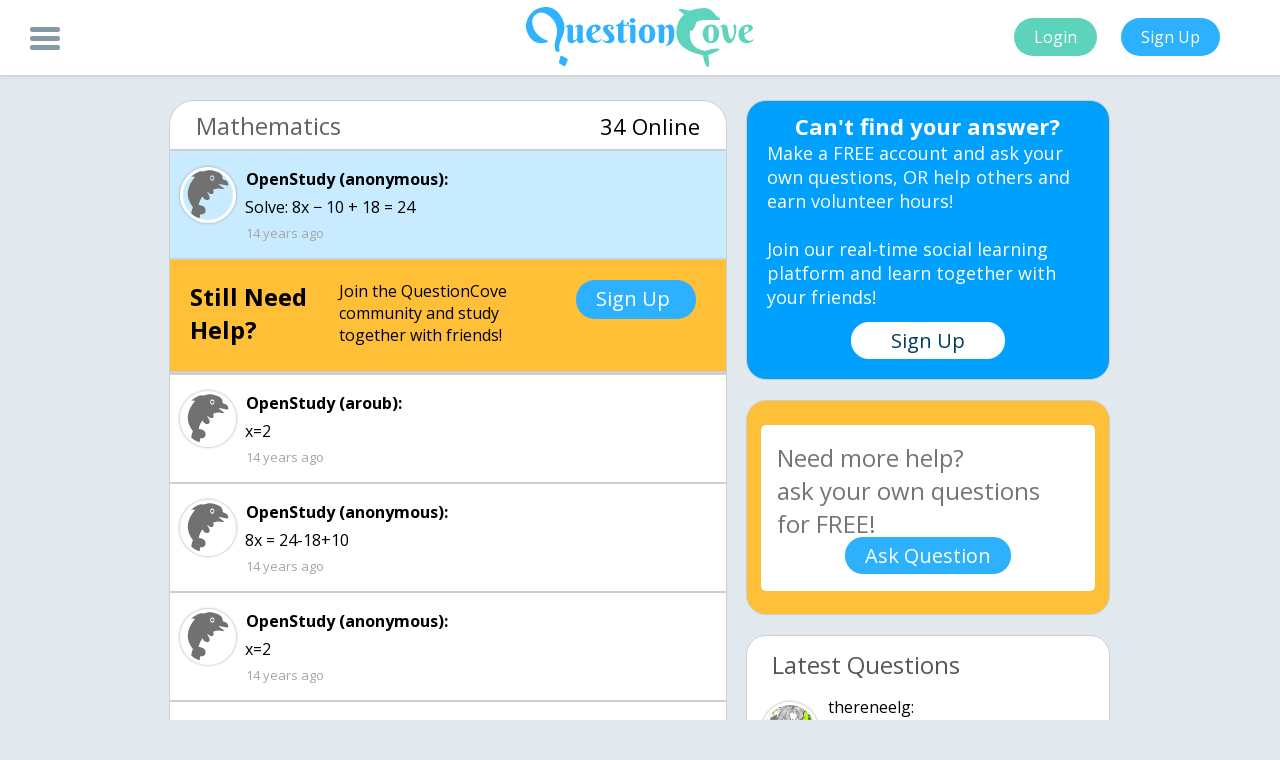

--- FILE ---
content_type: text/html; charset=UTF-8
request_url: https://questioncove.com/updates/4e5a8bd50b8b1f45b47e0c59
body_size: 4211
content:
<!DOCTYPE html>
<html>
	<head>
		<title> Solve: 8x − 10 + 1… - QuestionCove</title>
        <link rel="canonical" href="https://questioncove.com/updates/4e5a8bd50b8b1f45b47e0c59"/>
        <meta http-equiv="Content-Type" content="text/html; charset=utf-8"/>
		<meta name="viewport" content="width=device-width"/>
		<meta name="owner" content="Ultrilliam"/>
        <meta name="theme-color" content="#5dd4bc"/>
		<meta name="robots" content="index,follow"/>
		<meta name="site_name" content="QuestionCove"/>
		<meta name="title" content=" Solve: 8x − 10 + 1… - QuestionCove"/>
		<meta name="image" content="https://questioncove.com/images/favicon_large.png"/>
		<meta name="description" content="Solve: 8x − 10 + 18 = 24"/>
		<meta name="url" content="https://questioncove.com"/>
		<meta name="twitter:card" content="summary"/>
        <meta name="twitter:title" content=" Solve: 8x − 10 + 1… - QuestionCove"/>
        <meta name="twitter:description" content="Solve: 8x − 10 + 18 = 24"/>
        <meta name="twitter:site" content="@questioncove"/>
        <meta name="twitter:image" content="https://questioncove.com/images/favicon_large.png"/>
		<meta property="og:site_name" content="QuestionCove"/>
		<meta property="og:title" content=" Solve: 8x − 10 + 1… - QuestionCove"/>
		<meta property="og:image" content="https://questioncove.com/images/favicon_large.png"/>
		<meta property="og:description" content="Solve: 8x − 10 + 18 = 24"/>
		<meta property="og:url" content="https://questioncove.com"/>
		<meta itemprop="name" content=" Solve: 8x − 10 + 1… - QuestionCove"/>
        <meta itemprop="description" content="Solve: 8x − 10 + 18 = 24"/>
        <meta itemprop="image" content="https://questioncove.com/images/favicon_large.png"/>
        <!--<link rel="preconnect" href="https://cdnjs.cloudflare.com">
        <link rel="preconnect" href="https://backup.questioncove.com">-->
		<script type="application/ld+json">
{
    "@context": "https://schema.org",
    "@type": "QAPage",
    "mainEntity": {
        "@context":"https://schema.org",
        "@type":"Question",
        "name":" Solve: 8x \u2212 10 + 18 = 24",
        "text":" Solve: 8x \u2212 10 + 18 = 24",
        "dateCreated":"2011-08-28",
        "author":{
            "@type":"Person",
            "name":"anonymous"
        },
        "answerCount": 3,
        "suggestedAnswer": [
            {
    "@type":"Answer",
    "@context":"http:\/\/schema.org",
    "upvoteCount":0,
    "text":"x=2 ",
    "author":{
        "@type":"Person",
        "name":"aroub"
    },
    "dateCreated":"2011-08-28",
    "url":"https://questioncove.com/updates/4e5a8bd50b8b1f45b47e0c59#4e5a8bec0b8b1f45b47e0c81"
},{
    "@type":"Answer",
    "@context":"http:\/\/schema.org",
    "upvoteCount":0,
    "text":"8x = 24-18+10",
    "author":{
        "@type":"Person",
        "name":"anonymous"
    },
    "dateCreated":"2011-08-28",
    "url":"https://questioncove.com/updates/4e5a8bd50b8b1f45b47e0c59#4e5a8c080b8b1f45b47e0cc5"
},{
    "@type":"Answer",
    "@context":"http:\/\/schema.org",
    "upvoteCount":0,
    "text":"x=2",
    "author":{
        "@type":"Person",
        "name":"anonymous"
    },
    "dateCreated":"2011-08-28",
    "url":"https://questioncove.com/updates/4e5a8bd50b8b1f45b47e0c59#4e5a8c2a0b8b1f45b47e0d84"
}
        ]
    }
}
</script>
<script type="application/ld+json">
{
    "@context": "https://schema.org",
    "@type": "BreadcrumbList",
    "itemListElement": [ 
        {
            "@type": "ListItem",
            "position": 1,
            "item": {
                "@id": "https://questioncove.com/updates/", "name": "Questions"
            }
        },
        {
            "@type": "ListItem",
            "position": 2,
            "item": {
                "@id": "https://questioncove.com/groups/Mathematics", "name": "Mathematics"
            }
        }
    ]
}
</script>        <!-- Google Tag Manager (noscript) -->
        <noscript><iframe src="https://www.googletagmanager.com/ns.html?id=GTM-P9B5Z5L"
        height="0" width="0" style="display:none;visibility:hidden"></iframe></noscript>
        <!-- End Google Tag Manager (noscript) -->
        <!--<script data-ad-client="ca-pub-5451647361488902" async src="https://pagead2.googlesyndication.com/pagead/js/adsbygoogle.js"></script>-->
        <link rel="stylesheet" href="/stylesheets/updates.css?v1.5.3">
	</head>
	<body>
        <!-- Google Tag Manager -->
        <script>(function(w,d,s,l,i){w[l]=w[l]||[];w[l].push({'gtm.start':
        new Date().getTime(),event:'gtm.js'});var f=d.getElementsByTagName(s)[0],
        j=d.createElement(s),dl=l!='dataLayer'?'&l='+l:'';j.async=true;j.src=
        'https://www.googletagmanager.com/gtm.js?id='+i+dl;f.parentNode.insertBefore(j,f);
        })(window,document,'script','dataLayer','GTM-P9B5Z5L');</script>
        <!-- End Google Tag Manager -->
		<div id="header">
		    <div class="menu-button" onclick="qc.toggleSideBar()">
				<div class="bar1"></div>
				<div class="bar2"></div>
				<div class="bar3"></div>
			</div>
			<center>
				<img id="header-logo" src="/images/logo_trans.svg" alt="QuestionCove Logo">
			</center>
			<div id="login-signup">
				<button class="action-buttons login-button" onclick="location.href = '/?utm_source=updatespage&utm_campaign=signups&utm_medium=toploginbutton'">Login</button>
				<button class="action-buttons signup-button" onclick="location.href = '/?utm_source=updatespage&utm_campaign=signups&utm_medium=topsignupbutton'">Sign Up</button>
			</div>
		</div>
		<div id="sidebar">
            <center>
                <a class="sidebar-item" href="/?utm_source=updatespage&utm_campaign=signups&utm_medium=sidesignupbutton" target="_blank">Signup</a>
                <a class="sidebar-item" href="/faq" target="_blank">FAQ</a>
                <a class="sidebar-item" href="/about-us" target="_blank">About</a>
                <a class="sidebar-item" href="/rules" target="_blank">Rules</a>
                <a class="sidebar-item" href="/terms-and-conditions" target="_blank">Terms</a>
                <a class="sidebar-item" href="/privacy-policy" target="_blank">Privacy</a>
                <a class="sidebar-item" href="mailto:contact@questioncove.com">Contact</a>
            </center>
		</div>
		<div id="body">
			<div id="body-img"></div>
			<div id="main-container">
				<div id="ask-a-question-mobile">
					<span id="ask-question-mobile-head">Ask</span>
					<span id="ask-question-mobile-body">your own question, for FREE!</span>
					<button id="ask-question-mobile" onclick="location.href = '/'">Ask question now!</button>
				</div>
				<div id="left-container">      
    				<div class="question-subject">
    					<span class="subject">Mathematics</span>
                        <span class="online">34 Online</span>
    				</div>
    				<div class="question">
                        <img class="avatar" src="/images/default-avatar.svg" alt></img>
                        <span class="question-poster">OpenStudy (anonymous):</span>
                        <p class="reply body"> Solve: 8x − 10 + 18 = 24</p>
                        <time datetime="2011-08-28T18:41:25+00:00" class="dateposted">14 years ago</time>
                    </div>
                    <!-- UNDERDOGMEDIA InPage_questioncove.com ADCODE START-->
                    <!--<div class="udm-inpage">
                    <script>
                        try {
                        top.udm_inpage_sid = 17116
                        } catch (e) {
                        console.warn('Error initializing udm inpage. Please verify you are not using an unfriendly iframe')
                        }
                    </script>
                    <script src="https://bid.underdog.media/inpageLoader.js"></script>
                    </div>-->
                    <!-- UNDERDOGMEDIA InPage_questioncove.com ADCODE END-->
                    <!--<ins class="adsbygoogle" style="display:block" data-ad-format="fluid" data-ad-layout-key="-ff+6a-1o-cx+ts" data-ad-client="ca-pub-5451647361488902" data-ad-slot="5410687860"></ins>
                    <script>(adsbygoogle = window.adsbygoogle || []).push({});</script>-->
                    <div class="question reply signup-ad">
    <div class="help-header">Still Need Help?</div>
    <div class="help-body">Join the QuestionCove community and study together with friends!</div>
    <div class="signup-button" onclick="location.href = '/?utm_source=updatespage&utm_campaign=signups&utm_medium=inbetweensignupbutton'">Sign Up</div>
</div><input type="hidden" name="IL_IN_ARTICLE"><div id="udm-video-content" style="width: auto; display: block; margin: auto; background-color: black;"></div><div class="question reply" id="4e5a8bec0b8b1f45b47e0c81" >
<img class="avatar" src="/images/default-avatar.svg" alt>
<span class="question-replier">OpenStudy (aroub):</span>
<p class="reply body">x=2 </p>
<time class="dateposted" datetime="2011-08-28T18:41:48+00:00">14 years ago</time>
</div>
<div class="question reply" id="4e5a8c080b8b1f45b47e0cc5" >
<img class="avatar" src="/images/default-avatar.svg" alt>
<span class="question-replier">OpenStudy (anonymous):</span>
<p class="reply body">8x = 24-18+10</p>
<time class="dateposted" datetime="2011-08-28T18:42:16+00:00">14 years ago</time>
</div>
<div class="question reply" id="4e5a8c2a0b8b1f45b47e0d84" >
<img class="avatar" src="/images/default-avatar.svg" alt>
<span class="question-replier">OpenStudy (anonymous):</span>
<p class="reply body">x=2</p>
<time class="dateposted" datetime="2011-08-28T18:42:50+00:00">14 years ago</time>
</div>
                    <div class="question reply signup">
                        <a href="/?utm_source=updatespage&utm_campaign=signups&utm_medium=bottomsignupbutton" class="signupreply">Click Here to Signup and join the QuestionCove Community!</a>
                    </div>
                </div>
				<div id="right-container">
				    <div class="cant-find-answer">
						<span class="cant-find-mobile-head">Can't find your answer?</span>
						<span class="cant-find-mobile-body">Make a FREE account and ask your own questions, OR help others and earn volunteer hours!<br><br>Join our real-time social learning platform and learn together with your friends!</span>
						<button class="cant-find-sign-up" onclick="location.href = '/?utm_source=updatespage&utm_campaign=signups&utm_medium=upsellsignupbutton'">Sign Up</button>
					</div>
					<div id="ask-a-question">
						<textarea id="ask-a-question-text" placeholder="Need more help? &#10;ask your own questions for FREE!" maxlength="2500"></textarea>
						<button id="submit-question" onclick="askQuestion()">Ask Question</button>
					</div>
					<!--<input type="hidden" name="IL_IN_ARTICLE">-->
					<div class="sim-questions latest">
						<span class="sim-question-head">Latest Questions</span>
						
<div class="sim-question">
<img class="avatar" src="/assets/users/thereneelg/avatar/small?1769220219" alt><span class="question-replier sim-question-poster">thereneelg:</span>
<a href="69742ae075565d008f65b40" class="reply body sim-question-text">Alright so, I have to write a story for Advanced ELA. But I cant find a a plot. Yes, we can use plots from shows and stuff.</a>
<div class="sim-question-details">
<span class="sim-question-detail">2 hours ago</span>
<span class="sim-question-detail">1 Reply</span>
<span class="sim-question-detail">0 Medals</span>
</div>
</div>
<div class="sim-question">
<img class="avatar" src="/assets/users/arriyanalol/avatar/small?1765559052" alt><span class="question-replier sim-question-poster">Arriyanalol:</span>
<a href="6973aff012ce1a70e94dae00" class="reply body sim-question-text">help me</a>
<div class="sim-question-details">
<span class="sim-question-detail">11 hours ago</span>
<span class="sim-question-detail">3 Replies</span>
<span class="sim-question-detail">1 Medal</span>
</div>
</div>
<div class="sim-question">
<img class="avatar" src="/assets/users/arizona/avatar/small?1707847498" alt><span class="question-replier sim-question-poster">Arizona:</span>
<a href="6973a68f9499441f2d61580" class="reply body sim-question-text">how can I clarify this Before fully starting her life,</a>
<div class="sim-question-details">
<span class="sim-question-detail">9 hours ago</span>
<span class="sim-question-detail">5 Replies</span>
<span class="sim-question-detail">0 Medals</span>
</div>
</div>
<div class="sim-question">
<img class="avatar" src="/assets/users/zanesafoodie/avatar/small?1765992075" alt><span class="question-replier sim-question-poster">zanesafoodie:</span>
<a href="6973a5724f408a2ba4c81c0" class="reply body sim-question-text">how did the dust bowl affect those who had to survive during that time?</a>
<div class="sim-question-details">
<span class="sim-question-detail">10 hours ago</span>
<span class="sim-question-detail">9 Replies</span>
<span class="sim-question-detail">2 Medals</span>
</div>
</div>
<div class="sim-question">
<img class="avatar" src="/assets/users/arizona/avatar/small?1707847498" alt><span class="question-replier sim-question-poster">Arizona:</span>
<a href="69739d011cd26b5742a73400" class="reply body sim-question-text">i'm doing a article for my school newspaper but I need this to be in neater paragraphs can someone help u201ckind of want a career as like an artist and, yo</a>
<div class="sim-question-details">
<span class="sim-question-detail">9 hours ago</span>
<span class="sim-question-detail">4 Replies</span>
<span class="sim-question-detail">1 Medal</span>
</div>
</div>
<div class="sim-question">
<img class="avatar" src="/assets/users/zanesafoodie/avatar/small?1765992075" alt><span class="question-replier sim-question-poster">zanesafoodie:</span>
<a href="69738c176a4b95ece3febc00" class="reply body sim-question-text">loving you is like an arrow to the heart tore this love apart now look what you left.</a>
<div class="sim-question-details">
<span class="sim-question-detail">13 hours ago</span>
<span class="sim-question-detail">1 Reply</span>
<span class="sim-question-detail">0 Medals</span>
</div>
</div>
<div class="sim-question">
<img class="avatar" src="/assets/users/darkrosecandy/avatar/small?1769192789" alt><span class="question-replier sim-question-poster">DarkRoseCandy:</span>
<a href="6972fdc01bdea27ed3122300" class="reply body sim-question-text">Just4YouAlways hey.. can you please talk to me im really worried.. please unblock me, i cant tell you have much you mean to me and seeing your profile is fr</a>
<div class="sim-question-details">
<span class="sim-question-detail">9 hours ago</span>
<span class="sim-question-detail">5 Replies</span>
<span class="sim-question-detail">1 Medal</span>
</div>
</div>
<div class="sim-question">
<img class="avatar" src="/assets/users/randogirl123/avatar/small?1768963305" alt><span class="question-replier sim-question-poster">randogirl123:</span>
<a href="6972cba22bd90421e69c8400" class="reply body sim-question-text">Helpppp</a>
<div class="sim-question-details">
<span class="sim-question-detail">1 day ago</span>
<span class="sim-question-detail">7 Replies</span>
<span class="sim-question-detail">1 Medal</span>
</div>
</div>
<div class="sim-question">
<img class="avatar" src="/assets/users/unknownnnnnn/avatar/small?1768488845" alt><span class="question-replier sim-question-poster">unknownnnnnn:</span>
<a href="6972c89b5604f59308b0a800" class="reply body sim-question-text">It started quietly. No big fight. No dramatic goodbye. Just longer pauses between replies, fewer plans made, fewer laughs that felt the same.</a>
<div class="sim-question-details">
<span class="sim-question-detail">13 hours ago</span>
<span class="sim-question-detail">8 Replies</span>
<span class="sim-question-detail">1 Medal</span>
</div>
</div>
<div class="sim-question">
<img class="avatar" src="/assets/users/kuz/avatar/small?1769180469" alt><span class="question-replier sim-question-poster">kuz:</span>
<a href="6972b51981a2d19221fde000" class="reply body sim-question-text">Solve for x: log2(x) + log2(4) = 5</a>
<div class="sim-question-details">
<span class="sim-question-detail">1 day ago</span>
<span class="sim-question-detail">8 Replies</span>
<span class="sim-question-detail">1 Medal</span>
</div>
</div>					</div>
					
				</div>
			</div>
		</div>
		<div id="blackback"></div>
        <div id="leave-popup">
            <div class="cant-find-answer">
                <button class="cant-find-mobile-close" title="close" onclick="qc.toggleSideBar();"></button>
                <span class="cant-find-mobile-head">Can't find your answer?</span>
                <span class="cant-find-mobile-body">Make a FREE account and ask your own questions, OR help others and earn volunteer hours!<br><br>Join our real-time social learning platform and learn together with your friends!</span>
                <button class="cant-find-sign-up" onclick="location.href = '/?utm_source=updatespage&utm_campaign=signups&utm_medium=popupsignupbutton'">Sign Up</button>
            </div>
        </div>
		<script>
		    var questionVal = " Solve: 8x \u2212 10 + 18 = 24";
		    var questionId = "4e5a8bd50b8b1f45b47e0c59";
		</script>
		<script src="/javascripts/jquery.min.js" defer></script>
		<script src="/javascripts/updates.js?v1.4.7" defer></script>
		<script src="/javascripts/placeholder.js" defer></script>
		<link href="https://fonts.googleapis.com/css?family=Open+Sans:400,700" rel="stylesheet" defer>
		<!--<script type="text/javascript">
            var infolinks_pid = 3241206;
            var infolinks_wsid = 0;
        </script>
        <script data-cfasync="false" language="javascript" async src="https://udmserve.net/udm/img.fetch?sid=15754;tid=1;dt=6;"></script>
        <script type="text/javascript" src="//resources.infolinks.com/js/infolinks_main.js"></script>-->
	</body>
<html>


--- FILE ---
content_type: image/svg+xml
request_url: https://questioncove.com/images/default-avatar.svg
body_size: 525
content:
<?xml version="1.0" encoding="utf-8"?>
<svg version="1.1" id="Layer_1" xmlns="http://www.w3.org/2000/svg" xmlns:xlink="http://www.w3.org/1999/xlink" x="0px" y="0px" viewBox="0 0 174.5 216" style="enable-background:new 0 0 174.5 216" xml:space="preserve">
    <style type="text/css">
        .st0{fill:#717171}
    </style>
    <path class="st0" d="M109.9,34.9c0,3-1.9,5.4-4.2,5.4c-2.3,0-4.2-2.4-4.2-5.4c0-3,1.9-5.4,4.2-5.4C108,29.5,109.9,31.9,109.9,34.9z"/>
    <path class="st0" d="M154.3,41.4c-2-0.4-3.5-2.1-3.5-4.1C149.9,2.8,108.6,0,100.9,0c-3.2,0-14.3,0.7-28.1,5.4c-3.3,1.1-6.9,1.3-10.3,0.6c-45-10-63.5,23.6-46.8,22.4c3-0.2,7.8,0.2,12.4,0.7c2,0.2,2.9,2.7,1.5,4.1C22,41.2,14.9,51.3,9.1,63.9c-20.7,44.5-1,78.2,10.5,92.6c1.5,1.9,2,4.5,1.2,6.9C14.3,181.6,5.9,216,32.9,216c18.5,0,20-12.5,19.2-19.8c-0.3-2.6,1.8-4.8,4.4-4.7c7.4,0.3,19.9-1.4,19.9-16.9c0-16.7-12.4-21.3-28.4-23.7c-0.7-0.1-1.1-0.8-1-1.4c3.2-14.5,9.2-26.1,16.6-35.4c4,8.5,11.9,19.5,25.1,14.7c10.9-4,4.4-18.6-4-31.3c-0.5-0.8-0.3-1.8,0.5-2.3l0,0c0.7-0.4,1.6-0.3,2.1,0.4c3.8,5,9.8,9.8,18.3,7.8c6.9-1.6,6.8-8.5,4.4-15.8c-0.5-1.6,0.4-3.4,2.1-3.9c10.8-2.9,20.4-4.4,26.4-3.3c23,4.3,20.7,0.9,17.1-1.5c-17.1-11.5-22.9-19-22.9-19l38,7.4c1.7,0.3,3.3-0.8,3.5-2.5C176.6,47.8,161.4,42.8,154.3,41.4zM105.7,46.6c-5,0-9.1-5.2-9.1-11.7c0-6.5,4.1-11.7,9.1-11.7c5,0,9.1,5.2,9.1,11.7C114.8,41.3,110.8,46.6,105.7,46.6z"/>
    <path class="st0" d="M109.9,34.9c0,3-1.9,5.4-4.2,5.4c-2.3,0-4.2-2.4-4.2-5.4c0-3,1.9-5.4,4.2-5.4C108,29.5,109.9,31.9,109.9,34.9z"/>
    <path class="st0" d="M109.9,34.9c0,3-1.9,5.4-4.2,5.4c-2.3,0-4.2-2.4-4.2-5.4c0-3,1.9-5.4,4.2-5.4C108,29.5,109.9,31.9,109.9,34.9z"/>
</svg>
